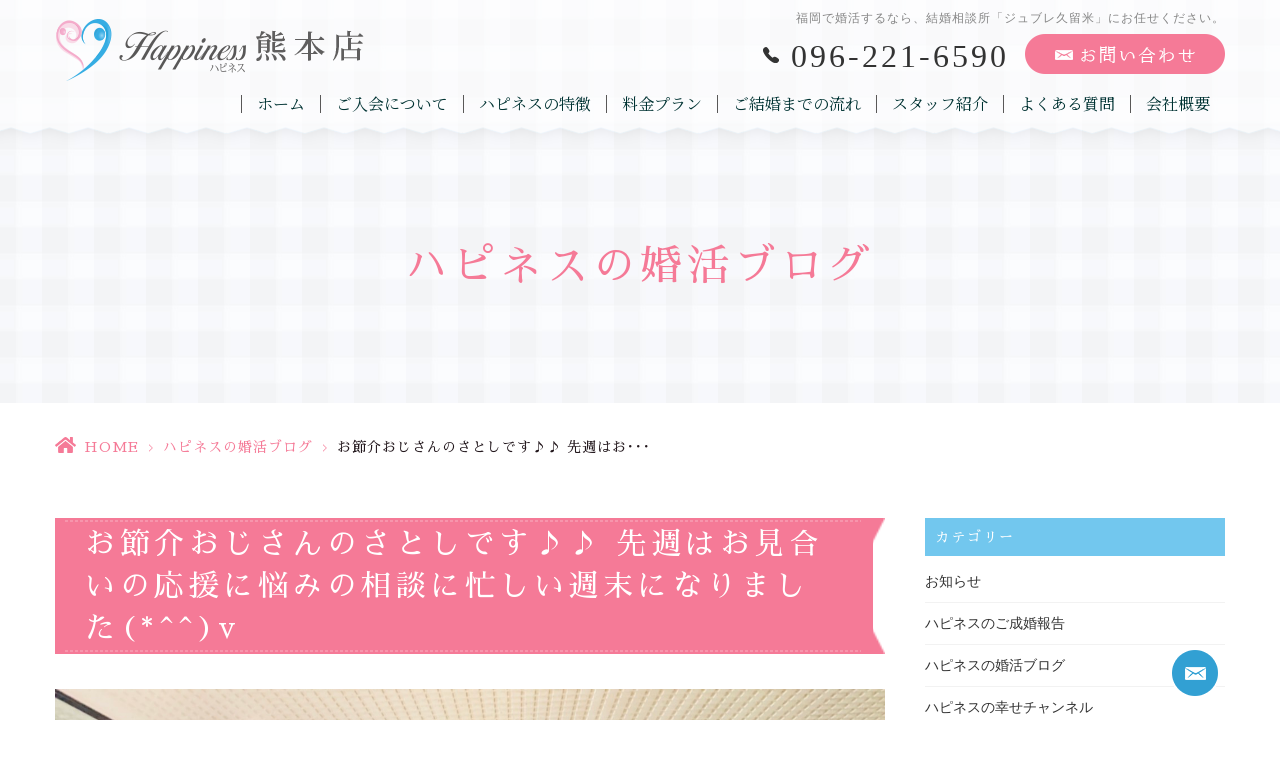

--- FILE ---
content_type: text/html; charset=UTF-8
request_url: https://h-ness-k.jp/blog/10275/
body_size: 11796
content:
<!DOCTYPE html>
<html dir="ltr" lang="ja"><head>
<meta name="viewport" content="width=device-width, initial-scale=1.0" />
<meta name="format-detection" content="telephone=no">
<meta http-equiv="Content-Type" content="text/html; charset=UTF-8" />
<meta name="thumbnail" content="https://h-ness-k.jp/wp-content/uploads/2022/10/2022.9.25.4-150x150.jpg">
<link rel="shortcut icon" href="https://h-ness-k.jp/wp-content/themes/grits_theme/images/favicon.ico" type="image/x-icon">
<link rel="icon" href="https://h-ness-k.jp/wp-content/themes/grits_theme/images/favicon.ico" type="image/x-icon">

<script type="text/javascript">
/* <![CDATA[ */
(()=>{var e={};e.g=function(){if("object"==typeof globalThis)return globalThis;try{return this||new Function("return this")()}catch(e){if("object"==typeof window)return window}}(),function({ampUrl:n,isCustomizePreview:t,isAmpDevMode:r,noampQueryVarName:o,noampQueryVarValue:s,disabledStorageKey:i,mobileUserAgents:a,regexRegex:c}){if("undefined"==typeof sessionStorage)return;const d=new RegExp(c);if(!a.some((e=>{const n=e.match(d);return!(!n||!new RegExp(n[1],n[2]).test(navigator.userAgent))||navigator.userAgent.includes(e)})))return;e.g.addEventListener("DOMContentLoaded",(()=>{const e=document.getElementById("amp-mobile-version-switcher");if(!e)return;e.hidden=!1;const n=e.querySelector("a[href]");n&&n.addEventListener("click",(()=>{sessionStorage.removeItem(i)}))}));const g=r&&["paired-browsing-non-amp","paired-browsing-amp"].includes(window.name);if(sessionStorage.getItem(i)||t||g)return;const u=new URL(location.href),m=new URL(n);m.hash=u.hash,u.searchParams.has(o)&&s===u.searchParams.get(o)?sessionStorage.setItem(i,"1"):m.href!==u.href&&(window.stop(),location.replace(m.href))}({"ampUrl":"https:\/\/h-ness-k.jp\/blog\/10275\/?amp=1","noampQueryVarName":"noamp","noampQueryVarValue":"mobile","disabledStorageKey":"amp_mobile_redirect_disabled","mobileUserAgents":["Mobile","Android","Silk\/","Kindle","BlackBerry","Opera Mini","Opera Mobi"],"regexRegex":"^\\\/((?:.|\\n)+)\\\/([i]*)$","isCustomizePreview":false,"isAmpDevMode":false})})();
/* ]]> */
</script>
	<style>img:is([sizes="auto" i], [sizes^="auto," i]) { contain-intrinsic-size: 3000px 1500px }</style>
	
		<!-- All in One SEO 4.8.8 - aioseo.com -->
		<title>お節介おじさんのさとしです♪♪ 先週はお見合いの応援に悩みの相談に忙しい週末になりました(*^^)v</title>
	<meta name="robots" content="max-image-preview:large" />
	<meta name="author" content="grits-stp"/>
	<link rel="canonical" href="https://h-ness-k.jp/blog/10275/" />
	<meta name="generator" content="All in One SEO (AIOSEO) 4.8.8" />
		<script type="application/ld+json" class="aioseo-schema">
			{"@context":"https:\/\/schema.org","@graph":[{"@type":"Article","@id":"https:\/\/h-ness-k.jp\/blog\/10275\/#article","name":"\u304a\u7bc0\u4ecb\u304a\u3058\u3055\u3093\u306e\u3055\u3068\u3057\u3067\u3059\u266a\u266a \u5148\u9031\u306f\u304a\u898b\u5408\u3044\u306e\u5fdc\u63f4\u306b\u60a9\u307f\u306e\u76f8\u8ac7\u306b\u5fd9\u3057\u3044\u9031\u672b\u306b\u306a\u308a\u307e\u3057\u305f(*^^)v","headline":"\u304a\u7bc0\u4ecb\u304a\u3058\u3055\u3093\u306e\u3055\u3068\u3057\u3067\u3059\u266a\u266a \u5148\u9031\u306f\u304a\u898b\u5408\u3044\u306e\u5fdc\u63f4\u306b\u60a9\u307f\u306e\u76f8\u8ac7\u306b\u5fd9\u3057\u3044\u9031\u672b\u306b\u306a\u308a\u307e\u3057\u305f(*^^)v","author":{"@id":"https:\/\/h-ness-k.jp\/author\/hcep955clmhzr_tc\/#author"},"publisher":{"@id":"https:\/\/h-ness-k.jp\/#organization"},"image":{"@type":"ImageObject","url":"https:\/\/h-ness-k.jp\/wp-content\/uploads\/2022\/10\/2022.9.25.4.jpg","width":1478,"height":1108},"datePublished":"2022-10-02T06:32:53+09:00","dateModified":"2022-10-01T16:45:23+09:00","inLanguage":"ja","mainEntityOfPage":{"@id":"https:\/\/h-ness-k.jp\/blog\/10275\/#webpage"},"isPartOf":{"@id":"https:\/\/h-ness-k.jp\/blog\/10275\/#webpage"},"articleSection":"\u30cf\u30d4\u30cd\u30b9\u306e\u5a5a\u6d3b\u30d6\u30ed\u30b0"},{"@type":"BreadcrumbList","@id":"https:\/\/h-ness-k.jp\/blog\/10275\/#breadcrumblist","itemListElement":[{"@type":"ListItem","@id":"https:\/\/h-ness-k.jp#listItem","position":1,"name":"Home","item":"https:\/\/h-ness-k.jp","nextItem":{"@type":"ListItem","@id":"https:\/\/h-ness-k.jp\/blog\/#listItem","name":"\u30cf\u30d4\u30cd\u30b9\u306e\u5a5a\u6d3b\u30d6\u30ed\u30b0"}},{"@type":"ListItem","@id":"https:\/\/h-ness-k.jp\/blog\/#listItem","position":2,"name":"\u30cf\u30d4\u30cd\u30b9\u306e\u5a5a\u6d3b\u30d6\u30ed\u30b0","item":"https:\/\/h-ness-k.jp\/blog\/","nextItem":{"@type":"ListItem","@id":"https:\/\/h-ness-k.jp\/blog\/10275\/#listItem","name":"\u304a\u7bc0\u4ecb\u304a\u3058\u3055\u3093\u306e\u3055\u3068\u3057\u3067\u3059\u266a\u266a \u5148\u9031\u306f\u304a\u898b\u5408\u3044\u306e\u5fdc\u63f4\u306b\u60a9\u307f\u306e\u76f8\u8ac7\u306b\u5fd9\u3057\u3044\u9031\u672b\u306b\u306a\u308a\u307e\u3057\u305f(*^^)v"},"previousItem":{"@type":"ListItem","@id":"https:\/\/h-ness-k.jp#listItem","name":"Home"}},{"@type":"ListItem","@id":"https:\/\/h-ness-k.jp\/blog\/10275\/#listItem","position":3,"name":"\u304a\u7bc0\u4ecb\u304a\u3058\u3055\u3093\u306e\u3055\u3068\u3057\u3067\u3059\u266a\u266a \u5148\u9031\u306f\u304a\u898b\u5408\u3044\u306e\u5fdc\u63f4\u306b\u60a9\u307f\u306e\u76f8\u8ac7\u306b\u5fd9\u3057\u3044\u9031\u672b\u306b\u306a\u308a\u307e\u3057\u305f(*^^)v","previousItem":{"@type":"ListItem","@id":"https:\/\/h-ness-k.jp\/blog\/#listItem","name":"\u30cf\u30d4\u30cd\u30b9\u306e\u5a5a\u6d3b\u30d6\u30ed\u30b0"}}]},{"@type":"Organization","@id":"https:\/\/h-ness-k.jp\/#organization","name":"\u7d50\u5a5a\u76f8\u8ac7\u6240\u30cf\u30d4\u30cd\u30b9\u718a\u672c\u5e97\uff5c\u718a\u672c\u3067\u4eba\u6c17\u6025\u4e0a\u6607\u4e2d!!","url":"https:\/\/h-ness-k.jp\/"},{"@type":"Person","@id":"https:\/\/h-ness-k.jp\/author\/hcep955clmhzr_tc\/#author","url":"https:\/\/h-ness-k.jp\/author\/hcep955clmhzr_tc\/","name":"grits-stp","image":{"@type":"ImageObject","@id":"https:\/\/h-ness-k.jp\/blog\/10275\/#authorImage","url":"https:\/\/secure.gravatar.com\/avatar\/524775c6c6898eb09bec2c2838e180e21b0240cf9ae2dd6d2c39ef748f02e832?s=96&d=mm&r=g","width":96,"height":96,"caption":"grits-stp"}},{"@type":"WebPage","@id":"https:\/\/h-ness-k.jp\/blog\/10275\/#webpage","url":"https:\/\/h-ness-k.jp\/blog\/10275\/","name":"\u304a\u7bc0\u4ecb\u304a\u3058\u3055\u3093\u306e\u3055\u3068\u3057\u3067\u3059\u266a\u266a \u5148\u9031\u306f\u304a\u898b\u5408\u3044\u306e\u5fdc\u63f4\u306b\u60a9\u307f\u306e\u76f8\u8ac7\u306b\u5fd9\u3057\u3044\u9031\u672b\u306b\u306a\u308a\u307e\u3057\u305f(*^^)v","inLanguage":"ja","isPartOf":{"@id":"https:\/\/h-ness-k.jp\/#website"},"breadcrumb":{"@id":"https:\/\/h-ness-k.jp\/blog\/10275\/#breadcrumblist"},"author":{"@id":"https:\/\/h-ness-k.jp\/author\/hcep955clmhzr_tc\/#author"},"creator":{"@id":"https:\/\/h-ness-k.jp\/author\/hcep955clmhzr_tc\/#author"},"image":{"@type":"ImageObject","url":"https:\/\/h-ness-k.jp\/wp-content\/uploads\/2022\/10\/2022.9.25.4.jpg","@id":"https:\/\/h-ness-k.jp\/blog\/10275\/#mainImage","width":1478,"height":1108},"primaryImageOfPage":{"@id":"https:\/\/h-ness-k.jp\/blog\/10275\/#mainImage"},"datePublished":"2022-10-02T06:32:53+09:00","dateModified":"2022-10-01T16:45:23+09:00"},{"@type":"WebSite","@id":"https:\/\/h-ness-k.jp\/#website","url":"https:\/\/h-ness-k.jp\/","name":"\u7d50\u5a5a\u76f8\u8ac7\u6240\u30cf\u30d4\u30cd\u30b9\u718a\u672c\u5e97\uff5c\u718a\u672c\u3067\u4eba\u6c17\u6025\u4e0a\u6607\u4e2d!!","inLanguage":"ja","publisher":{"@id":"https:\/\/h-ness-k.jp\/#organization"}}]}
		</script>
		<!-- All in One SEO -->

<link rel="alternate" type="application/rss+xml" title="結婚相談所ハピネス熊本店｜熊本で人気急上昇中!! &raquo; フィード" href="https://h-ness-k.jp/feed/" />
<link rel="alternate" type="application/rss+xml" title="結婚相談所ハピネス熊本店｜熊本で人気急上昇中!! &raquo; コメントフィード" href="https://h-ness-k.jp/comments/feed/" />
<link rel='stylesheet' id='wp-block-library-css' href='https://h-ness-k.jp/wp-includes/css/dist/block-library/style.min.css?ver=6.8.3' type='text/css' media='all' />
<style id='classic-theme-styles-inline-css' type='text/css'>
/*! This file is auto-generated */
.wp-block-button__link{color:#fff;background-color:#32373c;border-radius:9999px;box-shadow:none;text-decoration:none;padding:calc(.667em + 2px) calc(1.333em + 2px);font-size:1.125em}.wp-block-file__button{background:#32373c;color:#fff;text-decoration:none}
</style>
<link rel='stylesheet' id='mediaelement-css' href='https://h-ness-k.jp/wp-includes/js/mediaelement/mediaelementplayer-legacy.min.css?ver=4.2.17' type='text/css' media='all' />
<link rel='stylesheet' id='wp-mediaelement-css' href='https://h-ness-k.jp/wp-includes/js/mediaelement/wp-mediaelement.min.css?ver=6.8.3' type='text/css' media='all' />
<style id='jetpack-sharing-buttons-style-inline-css' type='text/css'>
.jetpack-sharing-buttons__services-list{display:flex;flex-direction:row;flex-wrap:wrap;gap:0;list-style-type:none;margin:5px;padding:0}.jetpack-sharing-buttons__services-list.has-small-icon-size{font-size:12px}.jetpack-sharing-buttons__services-list.has-normal-icon-size{font-size:16px}.jetpack-sharing-buttons__services-list.has-large-icon-size{font-size:24px}.jetpack-sharing-buttons__services-list.has-huge-icon-size{font-size:36px}@media print{.jetpack-sharing-buttons__services-list{display:none!important}}.editor-styles-wrapper .wp-block-jetpack-sharing-buttons{gap:0;padding-inline-start:0}ul.jetpack-sharing-buttons__services-list.has-background{padding:1.25em 2.375em}
</style>
<style id='global-styles-inline-css' type='text/css'>
:root{--wp--preset--aspect-ratio--square: 1;--wp--preset--aspect-ratio--4-3: 4/3;--wp--preset--aspect-ratio--3-4: 3/4;--wp--preset--aspect-ratio--3-2: 3/2;--wp--preset--aspect-ratio--2-3: 2/3;--wp--preset--aspect-ratio--16-9: 16/9;--wp--preset--aspect-ratio--9-16: 9/16;--wp--preset--color--black: #000000;--wp--preset--color--cyan-bluish-gray: #abb8c3;--wp--preset--color--white: #ffffff;--wp--preset--color--pale-pink: #f78da7;--wp--preset--color--vivid-red: #cf2e2e;--wp--preset--color--luminous-vivid-orange: #ff6900;--wp--preset--color--luminous-vivid-amber: #fcb900;--wp--preset--color--light-green-cyan: #7bdcb5;--wp--preset--color--vivid-green-cyan: #00d084;--wp--preset--color--pale-cyan-blue: #8ed1fc;--wp--preset--color--vivid-cyan-blue: #0693e3;--wp--preset--color--vivid-purple: #9b51e0;--wp--preset--gradient--vivid-cyan-blue-to-vivid-purple: linear-gradient(135deg,rgba(6,147,227,1) 0%,rgb(155,81,224) 100%);--wp--preset--gradient--light-green-cyan-to-vivid-green-cyan: linear-gradient(135deg,rgb(122,220,180) 0%,rgb(0,208,130) 100%);--wp--preset--gradient--luminous-vivid-amber-to-luminous-vivid-orange: linear-gradient(135deg,rgba(252,185,0,1) 0%,rgba(255,105,0,1) 100%);--wp--preset--gradient--luminous-vivid-orange-to-vivid-red: linear-gradient(135deg,rgba(255,105,0,1) 0%,rgb(207,46,46) 100%);--wp--preset--gradient--very-light-gray-to-cyan-bluish-gray: linear-gradient(135deg,rgb(238,238,238) 0%,rgb(169,184,195) 100%);--wp--preset--gradient--cool-to-warm-spectrum: linear-gradient(135deg,rgb(74,234,220) 0%,rgb(151,120,209) 20%,rgb(207,42,186) 40%,rgb(238,44,130) 60%,rgb(251,105,98) 80%,rgb(254,248,76) 100%);--wp--preset--gradient--blush-light-purple: linear-gradient(135deg,rgb(255,206,236) 0%,rgb(152,150,240) 100%);--wp--preset--gradient--blush-bordeaux: linear-gradient(135deg,rgb(254,205,165) 0%,rgb(254,45,45) 50%,rgb(107,0,62) 100%);--wp--preset--gradient--luminous-dusk: linear-gradient(135deg,rgb(255,203,112) 0%,rgb(199,81,192) 50%,rgb(65,88,208) 100%);--wp--preset--gradient--pale-ocean: linear-gradient(135deg,rgb(255,245,203) 0%,rgb(182,227,212) 50%,rgb(51,167,181) 100%);--wp--preset--gradient--electric-grass: linear-gradient(135deg,rgb(202,248,128) 0%,rgb(113,206,126) 100%);--wp--preset--gradient--midnight: linear-gradient(135deg,rgb(2,3,129) 0%,rgb(40,116,252) 100%);--wp--preset--font-size--small: 13px;--wp--preset--font-size--medium: 20px;--wp--preset--font-size--large: 36px;--wp--preset--font-size--x-large: 42px;--wp--preset--spacing--20: 0.44rem;--wp--preset--spacing--30: 0.67rem;--wp--preset--spacing--40: 1rem;--wp--preset--spacing--50: 1.5rem;--wp--preset--spacing--60: 2.25rem;--wp--preset--spacing--70: 3.38rem;--wp--preset--spacing--80: 5.06rem;--wp--preset--shadow--natural: 6px 6px 9px rgba(0, 0, 0, 0.2);--wp--preset--shadow--deep: 12px 12px 50px rgba(0, 0, 0, 0.4);--wp--preset--shadow--sharp: 6px 6px 0px rgba(0, 0, 0, 0.2);--wp--preset--shadow--outlined: 6px 6px 0px -3px rgba(255, 255, 255, 1), 6px 6px rgba(0, 0, 0, 1);--wp--preset--shadow--crisp: 6px 6px 0px rgba(0, 0, 0, 1);}:where(.is-layout-flex){gap: 0.5em;}:where(.is-layout-grid){gap: 0.5em;}body .is-layout-flex{display: flex;}.is-layout-flex{flex-wrap: wrap;align-items: center;}.is-layout-flex > :is(*, div){margin: 0;}body .is-layout-grid{display: grid;}.is-layout-grid > :is(*, div){margin: 0;}:where(.wp-block-columns.is-layout-flex){gap: 2em;}:where(.wp-block-columns.is-layout-grid){gap: 2em;}:where(.wp-block-post-template.is-layout-flex){gap: 1.25em;}:where(.wp-block-post-template.is-layout-grid){gap: 1.25em;}.has-black-color{color: var(--wp--preset--color--black) !important;}.has-cyan-bluish-gray-color{color: var(--wp--preset--color--cyan-bluish-gray) !important;}.has-white-color{color: var(--wp--preset--color--white) !important;}.has-pale-pink-color{color: var(--wp--preset--color--pale-pink) !important;}.has-vivid-red-color{color: var(--wp--preset--color--vivid-red) !important;}.has-luminous-vivid-orange-color{color: var(--wp--preset--color--luminous-vivid-orange) !important;}.has-luminous-vivid-amber-color{color: var(--wp--preset--color--luminous-vivid-amber) !important;}.has-light-green-cyan-color{color: var(--wp--preset--color--light-green-cyan) !important;}.has-vivid-green-cyan-color{color: var(--wp--preset--color--vivid-green-cyan) !important;}.has-pale-cyan-blue-color{color: var(--wp--preset--color--pale-cyan-blue) !important;}.has-vivid-cyan-blue-color{color: var(--wp--preset--color--vivid-cyan-blue) !important;}.has-vivid-purple-color{color: var(--wp--preset--color--vivid-purple) !important;}.has-black-background-color{background-color: var(--wp--preset--color--black) !important;}.has-cyan-bluish-gray-background-color{background-color: var(--wp--preset--color--cyan-bluish-gray) !important;}.has-white-background-color{background-color: var(--wp--preset--color--white) !important;}.has-pale-pink-background-color{background-color: var(--wp--preset--color--pale-pink) !important;}.has-vivid-red-background-color{background-color: var(--wp--preset--color--vivid-red) !important;}.has-luminous-vivid-orange-background-color{background-color: var(--wp--preset--color--luminous-vivid-orange) !important;}.has-luminous-vivid-amber-background-color{background-color: var(--wp--preset--color--luminous-vivid-amber) !important;}.has-light-green-cyan-background-color{background-color: var(--wp--preset--color--light-green-cyan) !important;}.has-vivid-green-cyan-background-color{background-color: var(--wp--preset--color--vivid-green-cyan) !important;}.has-pale-cyan-blue-background-color{background-color: var(--wp--preset--color--pale-cyan-blue) !important;}.has-vivid-cyan-blue-background-color{background-color: var(--wp--preset--color--vivid-cyan-blue) !important;}.has-vivid-purple-background-color{background-color: var(--wp--preset--color--vivid-purple) !important;}.has-black-border-color{border-color: var(--wp--preset--color--black) !important;}.has-cyan-bluish-gray-border-color{border-color: var(--wp--preset--color--cyan-bluish-gray) !important;}.has-white-border-color{border-color: var(--wp--preset--color--white) !important;}.has-pale-pink-border-color{border-color: var(--wp--preset--color--pale-pink) !important;}.has-vivid-red-border-color{border-color: var(--wp--preset--color--vivid-red) !important;}.has-luminous-vivid-orange-border-color{border-color: var(--wp--preset--color--luminous-vivid-orange) !important;}.has-luminous-vivid-amber-border-color{border-color: var(--wp--preset--color--luminous-vivid-amber) !important;}.has-light-green-cyan-border-color{border-color: var(--wp--preset--color--light-green-cyan) !important;}.has-vivid-green-cyan-border-color{border-color: var(--wp--preset--color--vivid-green-cyan) !important;}.has-pale-cyan-blue-border-color{border-color: var(--wp--preset--color--pale-cyan-blue) !important;}.has-vivid-cyan-blue-border-color{border-color: var(--wp--preset--color--vivid-cyan-blue) !important;}.has-vivid-purple-border-color{border-color: var(--wp--preset--color--vivid-purple) !important;}.has-vivid-cyan-blue-to-vivid-purple-gradient-background{background: var(--wp--preset--gradient--vivid-cyan-blue-to-vivid-purple) !important;}.has-light-green-cyan-to-vivid-green-cyan-gradient-background{background: var(--wp--preset--gradient--light-green-cyan-to-vivid-green-cyan) !important;}.has-luminous-vivid-amber-to-luminous-vivid-orange-gradient-background{background: var(--wp--preset--gradient--luminous-vivid-amber-to-luminous-vivid-orange) !important;}.has-luminous-vivid-orange-to-vivid-red-gradient-background{background: var(--wp--preset--gradient--luminous-vivid-orange-to-vivid-red) !important;}.has-very-light-gray-to-cyan-bluish-gray-gradient-background{background: var(--wp--preset--gradient--very-light-gray-to-cyan-bluish-gray) !important;}.has-cool-to-warm-spectrum-gradient-background{background: var(--wp--preset--gradient--cool-to-warm-spectrum) !important;}.has-blush-light-purple-gradient-background{background: var(--wp--preset--gradient--blush-light-purple) !important;}.has-blush-bordeaux-gradient-background{background: var(--wp--preset--gradient--blush-bordeaux) !important;}.has-luminous-dusk-gradient-background{background: var(--wp--preset--gradient--luminous-dusk) !important;}.has-pale-ocean-gradient-background{background: var(--wp--preset--gradient--pale-ocean) !important;}.has-electric-grass-gradient-background{background: var(--wp--preset--gradient--electric-grass) !important;}.has-midnight-gradient-background{background: var(--wp--preset--gradient--midnight) !important;}.has-small-font-size{font-size: var(--wp--preset--font-size--small) !important;}.has-medium-font-size{font-size: var(--wp--preset--font-size--medium) !important;}.has-large-font-size{font-size: var(--wp--preset--font-size--large) !important;}.has-x-large-font-size{font-size: var(--wp--preset--font-size--x-large) !important;}
:where(.wp-block-post-template.is-layout-flex){gap: 1.25em;}:where(.wp-block-post-template.is-layout-grid){gap: 1.25em;}
:where(.wp-block-columns.is-layout-flex){gap: 2em;}:where(.wp-block-columns.is-layout-grid){gap: 2em;}
:root :where(.wp-block-pullquote){font-size: 1.5em;line-height: 1.6;}
</style>
<link rel='stylesheet' id='slick-style-css' href='https://h-ness-k.jp/wp-content/themes/grits_theme/css/slick.css?ver=6.8.3' type='text/css' media='all' />
<link rel='stylesheet' id='default-style-css' href='https://h-ness-k.jp/wp-content/themes/grits_theme/css/style.css?ver=6.8.3' type='text/css' media='all' />
<link rel='stylesheet' id='sp-style-css' href='https://h-ness-k.jp/wp-content/themes/grits_theme/css/style_sp.css?ver=6.8.3' type='text/css' media='(max-width:768px)' />
<script type="text/javascript" src="https://h-ness-k.jp/wp-includes/js/jquery/jquery.min.js?ver=3.7.1" id="jquery-core-js"></script>
<script type="text/javascript" src="https://h-ness-k.jp/wp-includes/js/jquery/jquery-migrate.min.js?ver=3.4.1" id="jquery-migrate-js"></script>
<script type="text/javascript" src="https://h-ness-k.jp/wp-content/themes/grits_theme/js/jquery-2.0.3.min.js?ver=6.8.3" id="jquery-script-js"></script>
<script type="text/javascript" src="https://h-ness-k.jp/wp-content/themes/grits_theme/js/common.js?ver=6.8.3" id="common-script-js"></script>
<script type="text/javascript" src="https://h-ness-k.jp/wp-content/themes/grits_theme/js/jquery.scroll.js?ver=6.8.3" id="scroll-script-js"></script>
<script type="text/javascript" src="https://h-ness-k.jp/wp-content/themes/grits_theme/js/slick.min.js?ver=6.8.3" id="slick-script-js"></script>
<link rel="https://api.w.org/" href="https://h-ness-k.jp/wp-json/" /><link rel="alternate" title="JSON" type="application/json" href="https://h-ness-k.jp/wp-json/wp/v2/posts/10275" /><link rel="alternate" title="oEmbed (JSON)" type="application/json+oembed" href="https://h-ness-k.jp/wp-json/oembed/1.0/embed?url=https%3A%2F%2Fh-ness-k.jp%2Fblog%2F10275%2F" />
<link rel="alternate" title="oEmbed (XML)" type="text/xml+oembed" href="https://h-ness-k.jp/wp-json/oembed/1.0/embed?url=https%3A%2F%2Fh-ness-k.jp%2Fblog%2F10275%2F&#038;format=xml" />
<link rel="alternate" type="text/html" media="only screen and (max-width: 640px)" href="https://h-ness-k.jp/blog/10275/?amp=1"><link rel="amphtml" href="https://h-ness-k.jp/blog/10275/?amp=1"><style>#amp-mobile-version-switcher{left:0;position:absolute;width:100%;z-index:100}#amp-mobile-version-switcher>a{background-color:#444;border:0;color:#eaeaea;display:block;font-family:-apple-system,BlinkMacSystemFont,Segoe UI,Roboto,Oxygen-Sans,Ubuntu,Cantarell,Helvetica Neue,sans-serif;font-size:16px;font-weight:600;padding:15px 0;text-align:center;-webkit-text-decoration:none;text-decoration:none}#amp-mobile-version-switcher>a:active,#amp-mobile-version-switcher>a:focus,#amp-mobile-version-switcher>a:hover{-webkit-text-decoration:underline;text-decoration:underline}</style></head>

<body  class="under blog">
<div class="wrapper">

<header>
	<div class="inner">
		<p class="logo"><a href="https://h-ness-k.jp"><img src="https://h-ness-k.jp/wp-content/themes/grits_theme/images/logo.png" alt="Happiness ハピネス 熊本店"></a></p>
		<div class="right_head">
						<h1>福岡で婚活するなら、結婚相談所「ジュブレ久留米」にお任せください。</h1>
						<ul class="h_btn">
				<li class="tel"><a href="tel:096-221-6590" class="tel_click">096-221-6590</a></li>
<li><a href="https://h-ness-k.jp/contact"><img src="https://h-ness-k.jp/wp-content/themes/grits_theme/images/h_contact.png" alt="お問い合わせ"></a></li>
			</ul>
			<div class="gnavi">
				<div class="scroll">
					<ul id="menu-%e3%83%98%e3%83%83%e3%83%80%e3%83%bc%e3%83%a1%e3%83%8b%e3%83%a5%e3%83%bc" class="menu"><li class="menu-item menu-item-type-post_type menu-item-object-page menu-item-home"><a href="https://h-ness-k.jp/" class="menu-link main-menu-link">ホーム</a></li>
<li class="menu-item menu-item-type-post_type menu-item-object-page"><a href="https://h-ness-k.jp/about/" class="menu-link main-menu-link">ご入会について</a></li>
<li class="menu-item menu-item-type-post_type menu-item-object-page"><a href="https://h-ness-k.jp/reason/" class="menu-link main-menu-link">ハピネスの特徴</a></li>
<li class="menu-item menu-item-type-post_type menu-item-object-page"><a href="https://h-ness-k.jp/price/" class="menu-link main-menu-link">料金プラン</a></li>
<li class="menu-item menu-item-type-post_type menu-item-object-page"><a href="https://h-ness-k.jp/flow/" class="menu-link main-menu-link">ご結婚までの流れ</a></li>
<li class="menu-item menu-item-type-post_type_archive menu-item-object-staff"><a href="https://h-ness-k.jp/staff/" class="menu-link main-menu-link">スタッフ紹介</a></li>
<li class="menu-item menu-item-type-post_type menu-item-object-page"><a href="https://h-ness-k.jp/faq/" class="menu-link main-menu-link">よくある質問</a></li>
<li class="menu-item menu-item-type-post_type menu-item-object-page"><a href="https://h-ness-k.jp/company/" class="menu-link main-menu-link">会社概要</a></li>
<li class="sp_only menu-item menu-item-type-taxonomy menu-item-object-category"><a href="https://h-ness-k.jp/voice/" class="menu-link main-menu-link">ハピネスのご成婚報告</a></li>
<li class="sp_only menu-item menu-item-type-taxonomy menu-item-object-category"><a href="https://h-ness-k.jp/happiness/" class="menu-link main-menu-link">ハピネス通信</a></li>
<li class="sp_only menu-item menu-item-type-taxonomy menu-item-object-category"><a href="https://h-ness-k.jp/party/" class="menu-link main-menu-link">お知らせ</a></li>
<li class="sp_only menu-item menu-item-type-taxonomy menu-item-object-category"><a href="https://h-ness-k.jp/news/" class="menu-link main-menu-link">メディア出演</a></li>
<li class="sp_only menu-item menu-item-type-post_type menu-item-object-page"><a href="https://h-ness-k.jp/contact/" class="menu-link main-menu-link">お問い合せ</a></li>
<li class="sp_only menu-item menu-item-type-post_type menu-item-object-page menu-item-privacy-policy"><a href="https://h-ness-k.jp/privacy-policy/" class="menu-link main-menu-link">プライバシーポリシー</a></li>
</ul>				</div>
			</div>
		</div>
		<ul class="hamburger-btn sp_only">
			<li class="button-toggle">
				<div id="nav-icon"><span></span><span></span><span></span><span></span></div>
				<p id="menu_btn"><span>MENU</span></p>
			</li>
		</ul>
	</div>
</header>

<div id="main">


<div class="key">
	<div class="inner">
		<div class="key_text">
			<h2>ハピネスの婚活ブログ</h2>
		</div>
	</div>
</div>

<div class="topic_path">
   <div class="inner">
            		  		  <ul>
			<li class="home"><a href="https://h-ness-k.jp">HOME</a><span>&gt;</span></li>
						<li><a href="https://h-ness-k.jp/blog/">ハピネスの婚活ブログ</a><span>&gt;</span></li>
			<li>お節介おじさんのさとしです♪♪ 先週はお･･･</li>
		  </ul>
	  
	  
         </div>
</div><section class="head">
<div class="inner layout-2col">

<div class="left_content blog_detail">
	<h3 class="h302"><span>お節介おじさんのさとしです♪♪ 先週はお見合いの応援に悩みの相談に忙しい週末になりました(*^^)v</span></h3>
	<p><img fetchpriority="high" decoding="async" width="1478" height="1108" src="https://h-ness-k.jp/wp-content/uploads/2022/10/2022.9.25.4.jpg" alt="" class="alignnone size-full wp-image-10276" /></p>
<p><span style="color: #0000ff;"><strong>さとしです！！</strong></span></p>
<p>私はお見合いの応援に駆け付けることが多いのですが、最近では<span style="font-size: 14pt; color: #ff0000;"><strong>会員様から悩みのご相談</strong></span>をお受けすることも増えてきています。そんな時はホテルの喫茶コーナーやカフェでお茶しながら、会員様とじっくりお話することにしています。<span><br />
</span>私はもうすぐ６０になります。人生経験はハピネスでは会長に次いで２番目に長いですから、これまでのいろんな経験に基づいて私なりにアドバイスをさせていただいています<span style="color: #ff00ff;">(^_-)-☆</span></p>
<p>先週は、今月初めにハピネスの婚活をスタートされたばかりの男性会員様の初めてのお見合いが行われ、私が応援に駆け付けました。<span><br />
</span>会員様はとても落ち着かれていて、お話していても初めてのお見合いとは思えない感じでした。この会員様は<span style="font-size: 14pt; color: #0000ff;"><strong>誠実でとても優しい男性</strong></span>です。しかも、<span style="font-size: 14pt; color: #0000ff;"><strong>社交的でコミュニケーション能力が高くお話上手</strong></span>なんです。<span><br />
</span>会員様と楽しくお話しているとお相手の女性が来られましたので、お二人をご紹介してお見合いの席へご案内したのですが、お相手はお淑やかで可愛い笑顔を見せられる素敵な女性でしたので、<span style="font-size: 14pt; color: #ff0000;"><strong>「うまく行ってほしいな」</strong></span>と思いました<span style="color: #ff00ff;">(*^^*)</span><span><br />
</span>実は、次のお見合いも同じ会員様。そうです、初めてのお見合いの次は同じ日に２回目のお見合いです<span style="color: #ff00ff;">(^_-)-☆</span><span><br />
</span>最初のお見合いで楽しくお話されたということで、先ほどよりさらに余裕をもたれているように見えました。<span><br />
</span>お相手の女性はおっとりされていて癒される感じの方です。またまた<span style="font-size: 14pt; color: #ff0000;"><strong>「うまく行ってほしいな」</strong></span>と思ってしまう、欲張りなお節介おじさんでした<span style="color: #ff00ff;">(^_-)-☆</span></p>
<p>お見合いの応援の後は、<span style="font-size: 14pt; color: #0000ff;"><strong>苦戦されている男性会員様との作戦会議</strong></span>です。<span><br />
</span>お見合いで意識してしまってうまく話せないそうで、お見合いは組めるもののなかなか交際に進めないという深刻な悩みをかかえておられました。<span><br />
</span>お話の進め方やお相手への気遣いの仕方、さりげない仕草などについていろいろとアドバイスさせていただきました。特に、できるだけお相手の女性が話しやすい雰囲気に持っていくことをおすすめしました<span style="color: #ff00ff;">(^^♪</span><br />
約１時間の作戦会議を終えられた会員様は、<span style="font-size: 14pt; color: #ff0000;"><strong>「次のお見合い頑張ります」</strong></span>と言って元気に帰って行かれました<span style="color: #ff00ff;">(^O^)／</span><br />
<span style="font-size: 14pt; color: #0000ff;"><strong>「次のお見合いはきっとうまく行く」</strong></span>と自分に言い聞かせて、会員様を見送りました<span style="color: #ff00ff;">(*^^*)</span></p>
	<div class="date">2022年10月02日</div>

		<ul class="paging_dir">
		<li><a href="https://h-ness-k.jp/blog/10272/" rel="prev">前: お淑やか美人さんがハピネスの婚活をスタートされます🎵 お母さまの愛の後押しのお陰なんです✨</a></li>
		<li><a href="https://h-ness-k.jp/blog/">一覧に戻る</a></li>
		<li><a href="https://h-ness-k.jp/blog/10281/" rel="next">次: 少し遠回りしてしまいましたが、この人と出会うためだったんですね💕 ラブラブのお二人がご成婚手続きにご来店されました(*^^)v</a></li>
	</ul>
</div>

<div class="right_content">
	<aside>

<div class="blog_categories aside_block">
	<p class="txt_head">カテゴリー</p>
	<ul>
	<li><a href="https://h-ness-k.jp/party/">お知らせ</a></li><li><a href="https://h-ness-k.jp/voice/">ハピネスのご成婚報告</a></li><li><a href="https://h-ness-k.jp/blog/">ハピネスの婚活ブログ</a></li><li><a href="https://h-ness-k.jp/channel/">ハピネスの幸せチャンネル</a></li><li><a href="https://h-ness-k.jp/happiness/">ハピネス通信</a></li><li><a href="https://h-ness-k.jp/news/">メディア出演</a></li><li><a href="https://h-ness-k.jp/awards/">受賞実績</a></li>	</ul>
</div>

<div class="blog_archive aside_block">
	<p class="txt_head">月別アーカイブ</p>
	<div class="list_archive">
			<li><a href='https://h-ness-k.jp/date/2025/12/'>2025年12月</a>&nbsp;(37)</li>
	<li><a href='https://h-ness-k.jp/date/2025/11/'>2025年11月</a>&nbsp;(42)</li>
	<li><a href='https://h-ness-k.jp/date/2025/10/'>2025年10月</a>&nbsp;(37)</li>
	<li><a href='https://h-ness-k.jp/date/2025/09/'>2025年9月</a>&nbsp;(37)</li>
	<li><a href='https://h-ness-k.jp/date/2025/08/'>2025年8月</a>&nbsp;(39)</li>
	<li><a href='https://h-ness-k.jp/date/2025/07/'>2025年7月</a>&nbsp;(38)</li>
	<li><a href='https://h-ness-k.jp/date/2025/06/'>2025年6月</a>&nbsp;(34)</li>
	<li><a href='https://h-ness-k.jp/date/2025/05/'>2025年5月</a>&nbsp;(38)</li>
	<li><a href='https://h-ness-k.jp/date/2025/04/'>2025年4月</a>&nbsp;(39)</li>
	<li><a href='https://h-ness-k.jp/date/2025/03/'>2025年3月</a>&nbsp;(43)</li>
	<li><a href='https://h-ness-k.jp/date/2025/02/'>2025年2月</a>&nbsp;(34)</li>
	<li><a href='https://h-ness-k.jp/date/2025/01/'>2025年1月</a>&nbsp;(38)</li>
	<li><a href='https://h-ness-k.jp/date/2024/12/'>2024年12月</a>&nbsp;(44)</li>
	<li><a href='https://h-ness-k.jp/date/2024/11/'>2024年11月</a>&nbsp;(42)</li>
	<li><a href='https://h-ness-k.jp/date/2024/10/'>2024年10月</a>&nbsp;(43)</li>
	<li><a href='https://h-ness-k.jp/date/2024/09/'>2024年9月</a>&nbsp;(39)</li>
	<li><a href='https://h-ness-k.jp/date/2024/08/'>2024年8月</a>&nbsp;(37)</li>
	<li><a href='https://h-ness-k.jp/date/2024/07/'>2024年7月</a>&nbsp;(44)</li>
	<li><a href='https://h-ness-k.jp/date/2024/06/'>2024年6月</a>&nbsp;(35)</li>
	<li><a href='https://h-ness-k.jp/date/2024/05/'>2024年5月</a>&nbsp;(38)</li>
	<li><a href='https://h-ness-k.jp/date/2024/04/'>2024年4月</a>&nbsp;(39)</li>
	<li><a href='https://h-ness-k.jp/date/2024/03/'>2024年3月</a>&nbsp;(36)</li>
	<li><a href='https://h-ness-k.jp/date/2024/02/'>2024年2月</a>&nbsp;(37)</li>
	<li><a href='https://h-ness-k.jp/date/2024/01/'>2024年1月</a>&nbsp;(41)</li>
	<li><a href='https://h-ness-k.jp/date/2023/12/'>2023年12月</a>&nbsp;(40)</li>
	<li><a href='https://h-ness-k.jp/date/2023/11/'>2023年11月</a>&nbsp;(39)</li>
	<li><a href='https://h-ness-k.jp/date/2023/10/'>2023年10月</a>&nbsp;(38)</li>
	<li><a href='https://h-ness-k.jp/date/2023/09/'>2023年9月</a>&nbsp;(43)</li>
	<li><a href='https://h-ness-k.jp/date/2023/08/'>2023年8月</a>&nbsp;(43)</li>
	<li><a href='https://h-ness-k.jp/date/2023/07/'>2023年7月</a>&nbsp;(40)</li>
	<li><a href='https://h-ness-k.jp/date/2023/06/'>2023年6月</a>&nbsp;(38)</li>
	<li><a href='https://h-ness-k.jp/date/2023/05/'>2023年5月</a>&nbsp;(42)</li>
	<li><a href='https://h-ness-k.jp/date/2023/04/'>2023年4月</a>&nbsp;(35)</li>
	<li><a href='https://h-ness-k.jp/date/2023/03/'>2023年3月</a>&nbsp;(36)</li>
	<li><a href='https://h-ness-k.jp/date/2023/02/'>2023年2月</a>&nbsp;(38)</li>
	<li><a href='https://h-ness-k.jp/date/2023/01/'>2023年1月</a>&nbsp;(38)</li>
	<li><a href='https://h-ness-k.jp/date/2022/12/'>2022年12月</a>&nbsp;(41)</li>
	<li><a href='https://h-ness-k.jp/date/2022/11/'>2022年11月</a>&nbsp;(39)</li>
	<li><a href='https://h-ness-k.jp/date/2022/10/'>2022年10月</a>&nbsp;(36)</li>
	<li><a href='https://h-ness-k.jp/date/2022/09/'>2022年9月</a>&nbsp;(40)</li>
	<li><a href='https://h-ness-k.jp/date/2022/08/'>2022年8月</a>&nbsp;(39)</li>
	<li><a href='https://h-ness-k.jp/date/2022/07/'>2022年7月</a>&nbsp;(40)</li>
	<li><a href='https://h-ness-k.jp/date/2022/06/'>2022年6月</a>&nbsp;(39)</li>
	<li><a href='https://h-ness-k.jp/date/2022/05/'>2022年5月</a>&nbsp;(40)</li>
	<li><a href='https://h-ness-k.jp/date/2022/04/'>2022年4月</a>&nbsp;(38)</li>
	<li><a href='https://h-ness-k.jp/date/2022/03/'>2022年3月</a>&nbsp;(39)</li>
	<li><a href='https://h-ness-k.jp/date/2022/02/'>2022年2月</a>&nbsp;(37)</li>
	<li><a href='https://h-ness-k.jp/date/2022/01/'>2022年1月</a>&nbsp;(38)</li>
	<li><a href='https://h-ness-k.jp/date/2021/12/'>2021年12月</a>&nbsp;(37)</li>
	<li><a href='https://h-ness-k.jp/date/2021/11/'>2021年11月</a>&nbsp;(41)</li>
	<li><a href='https://h-ness-k.jp/date/2021/10/'>2021年10月</a>&nbsp;(35)</li>
	<li><a href='https://h-ness-k.jp/date/2021/09/'>2021年9月</a>&nbsp;(39)</li>
	<li><a href='https://h-ness-k.jp/date/2021/08/'>2021年8月</a>&nbsp;(37)</li>
	<li><a href='https://h-ness-k.jp/date/2021/07/'>2021年7月</a>&nbsp;(37)</li>
	<li><a href='https://h-ness-k.jp/date/2021/06/'>2021年6月</a>&nbsp;(30)</li>
	<li><a href='https://h-ness-k.jp/date/2021/05/'>2021年5月</a>&nbsp;(36)</li>
	<li><a href='https://h-ness-k.jp/date/2021/04/'>2021年4月</a>&nbsp;(37)</li>
	<li><a href='https://h-ness-k.jp/date/2021/03/'>2021年3月</a>&nbsp;(38)</li>
	<li><a href='https://h-ness-k.jp/date/2021/02/'>2021年2月</a>&nbsp;(32)</li>
	<li><a href='https://h-ness-k.jp/date/2021/01/'>2021年1月</a>&nbsp;(39)</li>
	<li><a href='https://h-ness-k.jp/date/2020/12/'>2020年12月</a>&nbsp;(37)</li>
	<li><a href='https://h-ness-k.jp/date/2020/11/'>2020年11月</a>&nbsp;(35)</li>
	<li><a href='https://h-ness-k.jp/date/2020/10/'>2020年10月</a>&nbsp;(40)</li>
	<li><a href='https://h-ness-k.jp/date/2020/09/'>2020年9月</a>&nbsp;(39)</li>
	<li><a href='https://h-ness-k.jp/date/2020/08/'>2020年8月</a>&nbsp;(36)</li>
	<li><a href='https://h-ness-k.jp/date/2020/07/'>2020年7月</a>&nbsp;(24)</li>
	<li><a href='https://h-ness-k.jp/date/2020/06/'>2020年6月</a>&nbsp;(4)</li>
	<li><a href='https://h-ness-k.jp/date/2020/05/'>2020年5月</a>&nbsp;(28)</li>
	<li><a href='https://h-ness-k.jp/date/2020/04/'>2020年4月</a>&nbsp;(13)</li>
	<li><a href='https://h-ness-k.jp/date/2020/03/'>2020年3月</a>&nbsp;(30)</li>
	<li><a href='https://h-ness-k.jp/date/2020/02/'>2020年2月</a>&nbsp;(34)</li>
	<li><a href='https://h-ness-k.jp/date/2020/01/'>2020年1月</a>&nbsp;(35)</li>
	<li><a href='https://h-ness-k.jp/date/2019/12/'>2019年12月</a>&nbsp;(36)</li>
	<li><a href='https://h-ness-k.jp/date/2019/11/'>2019年11月</a>&nbsp;(33)</li>
	<li><a href='https://h-ness-k.jp/date/2019/10/'>2019年10月</a>&nbsp;(37)</li>
	<li><a href='https://h-ness-k.jp/date/2019/09/'>2019年9月</a>&nbsp;(39)</li>
	<li><a href='https://h-ness-k.jp/date/2019/08/'>2019年8月</a>&nbsp;(29)</li>
	<li><a href='https://h-ness-k.jp/date/2019/07/'>2019年7月</a>&nbsp;(31)</li>
	<li><a href='https://h-ness-k.jp/date/2019/06/'>2019年6月</a>&nbsp;(23)</li>
	<li><a href='https://h-ness-k.jp/date/2019/05/'>2019年5月</a>&nbsp;(25)</li>
	<li><a href='https://h-ness-k.jp/date/2019/04/'>2019年4月</a>&nbsp;(20)</li>
	<li><a href='https://h-ness-k.jp/date/2019/03/'>2019年3月</a>&nbsp;(28)</li>
	<li><a href='https://h-ness-k.jp/date/2019/02/'>2019年2月</a>&nbsp;(27)</li>
	<li><a href='https://h-ness-k.jp/date/2019/01/'>2019年1月</a>&nbsp;(34)</li>
	<li><a href='https://h-ness-k.jp/date/2018/12/'>2018年12月</a>&nbsp;(31)</li>
	<li><a href='https://h-ness-k.jp/date/2018/11/'>2018年11月</a>&nbsp;(26)</li>
	<li><a href='https://h-ness-k.jp/date/2018/10/'>2018年10月</a>&nbsp;(28)</li>
	<li><a href='https://h-ness-k.jp/date/2018/09/'>2018年9月</a>&nbsp;(33)</li>
	<li><a href='https://h-ness-k.jp/date/2018/08/'>2018年8月</a>&nbsp;(28)</li>
	<li><a href='https://h-ness-k.jp/date/2018/07/'>2018年7月</a>&nbsp;(28)</li>
	<li><a href='https://h-ness-k.jp/date/2018/06/'>2018年6月</a>&nbsp;(20)</li>
	<li><a href='https://h-ness-k.jp/date/2018/05/'>2018年5月</a>&nbsp;(29)</li>
	<li><a href='https://h-ness-k.jp/date/2018/04/'>2018年4月</a>&nbsp;(27)</li>
	<li><a href='https://h-ness-k.jp/date/2018/03/'>2018年3月</a>&nbsp;(28)</li>
	<li><a href='https://h-ness-k.jp/date/2018/02/'>2018年2月</a>&nbsp;(25)</li>
	<li><a href='https://h-ness-k.jp/date/2018/01/'>2018年1月</a>&nbsp;(28)</li>
	<li><a href='https://h-ness-k.jp/date/2017/12/'>2017年12月</a>&nbsp;(30)</li>
	<li><a href='https://h-ness-k.jp/date/2017/11/'>2017年11月</a>&nbsp;(30)</li>
	<li><a href='https://h-ness-k.jp/date/2017/10/'>2017年10月</a>&nbsp;(32)</li>
	<li><a href='https://h-ness-k.jp/date/2017/09/'>2017年9月</a>&nbsp;(32)</li>
	<li><a href='https://h-ness-k.jp/date/2017/08/'>2017年8月</a>&nbsp;(36)</li>
	<li><a href='https://h-ness-k.jp/date/2017/07/'>2017年7月</a>&nbsp;(32)</li>
	<li><a href='https://h-ness-k.jp/date/2017/06/'>2017年6月</a>&nbsp;(32)</li>
	<li><a href='https://h-ness-k.jp/date/2017/05/'>2017年5月</a>&nbsp;(32)</li>
	<li><a href='https://h-ness-k.jp/date/2017/04/'>2017年4月</a>&nbsp;(32)</li>
	<li><a href='https://h-ness-k.jp/date/2017/03/'>2017年3月</a>&nbsp;(34)</li>
	<li><a href='https://h-ness-k.jp/date/2017/02/'>2017年2月</a>&nbsp;(31)</li>
	<li><a href='https://h-ness-k.jp/date/2017/01/'>2017年1月</a>&nbsp;(29)</li>
	<li><a href='https://h-ness-k.jp/date/2016/12/'>2016年12月</a>&nbsp;(33)</li>
	<li><a href='https://h-ness-k.jp/date/2016/11/'>2016年11月</a>&nbsp;(32)</li>
	<li><a href='https://h-ness-k.jp/date/2016/10/'>2016年10月</a>&nbsp;(19)</li>
	<li><a href='https://h-ness-k.jp/date/2016/09/'>2016年9月</a>&nbsp;(2)</li>
	<li><a href='https://h-ness-k.jp/date/2016/08/'>2016年8月</a>&nbsp;(2)</li>
	<li><a href='https://h-ness-k.jp/date/2016/07/'>2016年7月</a>&nbsp;(3)</li>
	<li><a href='https://h-ness-k.jp/date/2016/06/'>2016年6月</a>&nbsp;(1)</li>
	</div>
</div>

<div class="blog_lastest aside_block">
	<p class="txt_head">最近のエントリー</p>
	<ul class="list_lastest">
			<li><a href="https://h-ness-k.jp/blog/16016/">昨日はハピネス福岡店でメイクセミナーを開催しました❣️ 参加されたみなさんはメモを取りながら男性に愛されるモテメイクを熱心に学ばれていました(^O^)／</a></li>
			<li><a href="https://h-ness-k.jp/voice/16013/"><span style="color:blue;">F</span>さん　46才　会社員<br><span style="color:red;">T</span>さん　39才　会社員<br>NEW！！</a></li>
			<li><a href="https://h-ness-k.jp/voice/16010/"><span style="color:blue;">M</span>さん　38才　公務員<br><span style="color:red;">K</span>さん　38才　会社員<br>NEW！！</a></li>
			<li><a href="https://h-ness-k.jp/blog/16005/">昨日は福岡県那珂川市のコメダ珈琲店さんで男性会員様のカウンセリング！ これからの取組みが明確になり彼はモチベーションアップで～す(^O^)／</a></li>
			<li><a href="https://h-ness-k.jp/channel/16000/">結婚相談所で活動する女性のみなさんが求めるプロポーズ！？</a></li>
		</ul>
</div>




</aside></div>

</div>
</section>
</div>
<!--End Main-->
<div id="fixed_btn" class="pc_only">
	<a href="https://h-ness-k.jp/contact">
		無料相談予約
	</a>
</div>
<footer>
	<div class="inner">
		<div class="ft_info">
			<p class="ft_logo"><a href="https://h-ness-k.jp"><img src="https://h-ness-k.jp/wp-content/themes/grits_theme/images/ft_logo.png" alt="Happiness ハピネス 熊本店"></a></p>
			<div class="textwidget custom-html-widget"><p class="ft_tel"><a href="tel:096-221-6590" class="tel_click"><span>096-221-6590</span></a></p>
<dl>
<dt>住所</dt>
<dd>〒860-0802 熊本県熊本市中央区中央街4-22<br>アルバ銀座通り 7F</dd>
</dl>
<dl>
<dt>営業時間</dt>
<dd>10:00～20:00</dd>
</dl></div>		</div>
		<div class="ft_navi">
			<div class="col">
				<ul id="menu-%e3%83%95%e3%83%83%e3%82%bf%e3%83%bc%e3%83%a1%e3%83%8b%e3%83%a5%e3%83%bc1" class="list"><li id="menu-item-182" class="menu-item menu-item-type-post_type menu-item-object-page menu-item-home menu-item-182"><a href="https://h-ness-k.jp/">ホームページ</a></li>
<li id="menu-item-183" class="menu-item menu-item-type-post_type menu-item-object-page menu-item-183"><a href="https://h-ness-k.jp/about/">ご入会について</a></li>
<li id="menu-item-184" class="menu-item menu-item-type-post_type menu-item-object-page menu-item-184"><a href="https://h-ness-k.jp/reason/">ハピネスの特徴</a></li>
<li id="menu-item-185" class="menu-item menu-item-type-post_type menu-item-object-page menu-item-185"><a href="https://h-ness-k.jp/price/">料金プラン</a></li>
<li id="menu-item-186" class="menu-item menu-item-type-post_type menu-item-object-page menu-item-186"><a href="https://h-ness-k.jp/flow/">ご結婚までの流れ</a></li>
<li id="menu-item-5917" class="menu-item menu-item-type-post_type_archive menu-item-object-staff menu-item-5917"><a href="https://h-ness-k.jp/staff/">スタッフ紹介</a></li>
<li id="menu-item-188" class="menu-item menu-item-type-taxonomy menu-item-object-category menu-item-188"><a href="https://h-ness-k.jp/voice/">ハピネスのご成婚報告</a></li>
</ul>			</div>
			<div class="col">
				<ul id="menu-%e3%83%95%e3%83%83%e3%82%bf%e3%83%bc%e3%83%a1%e3%83%8b%e3%83%a5%e3%83%bc2" class="list"><li id="menu-item-295" class="menu-item menu-item-type-taxonomy menu-item-object-category menu-item-295"><a href="https://h-ness-k.jp/happiness/">ハピネス通信</a></li>
<li id="menu-item-190" class="menu-item menu-item-type-taxonomy menu-item-object-category menu-item-190"><a href="https://h-ness-k.jp/party/">お知らせ</a></li>
<li id="menu-item-191" class="menu-item menu-item-type-taxonomy menu-item-object-category menu-item-191"><a href="https://h-ness-k.jp/news/">メディア出演</a></li>
<li id="menu-item-192" class="menu-item menu-item-type-post_type menu-item-object-page menu-item-192"><a href="https://h-ness-k.jp/faq/">よくある質問</a></li>
<li id="menu-item-199" class="menu-item menu-item-type-post_type menu-item-object-page menu-item-199"><a href="https://h-ness-k.jp/company/">会社概要</a></li>
<li id="menu-item-200" class="menu-item menu-item-type-post_type menu-item-object-page menu-item-200"><a href="https://h-ness-k.jp/contact/">お問い合せ</a></li>
<li id="menu-item-409" class="menu-item menu-item-type-taxonomy menu-item-object-category current-post-ancestor current-menu-parent current-post-parent menu-item-409"><a href="https://h-ness-k.jp/blog/">ハピネスの婚活ブログ</a></li>
<li id="menu-item-6912" class="menu-item menu-item-type-post_type menu-item-object-page menu-item-privacy-policy menu-item-6912"><a rel="privacy-policy" href="https://h-ness-k.jp/privacy-policy/">プライバシーポリシー</a></li>
</ul>			</div>
		</div>
	</div>
	<address>Copyright &copy; happiness</address>
</footer>

<div class="right_bnr">
<ul>
	<li class="mail"><a href="https://www.itsuaki.com/yoyaku/webreserve/storesel?client=jubre-kurume&back=1" target="_blank"><img src="https://h-ness-k.jp/wp-content/themes/grits_theme/images/right_bar_btn01.jpg" alt="無料相談のご予約はコチラ"></a></li>
</ul>
</div><!--End Right Banner-->

<div class="bottom_bar sp_only">
<ul>
	<li class="tel"><a href="tel:096-221-6590"><span>電話</span></a></li>
	<li class="mail"><a href="https://www.itsuaki.com/yoyaku/webreserve/storesel?client=jubre-kurume&back=1" target="_blank"><span>無料相談予約</span></a></li>
</ul>
</div><!--End Bottom Banner-->

<div class="totop animated"></div>

</div>
<!-- End Wrapper -->





<script type="speculationrules">
{"prefetch":[{"source":"document","where":{"and":[{"href_matches":"\/*"},{"not":{"href_matches":["\/wp-*.php","\/wp-admin\/*","\/wp-content\/uploads\/*","\/wp-content\/*","\/wp-content\/plugins\/*","\/wp-content\/themes\/grits_theme\/*","\/*\\?(.+)"]}},{"not":{"selector_matches":"a[rel~=\"nofollow\"]"}},{"not":{"selector_matches":".no-prefetch, .no-prefetch a"}}]},"eagerness":"conservative"}]}
</script>
		<div id="amp-mobile-version-switcher" hidden>
			<a rel="" href="https://h-ness-k.jp/blog/10275/?amp=1">
				モバイルバージョンに移動			</a>
		</div>

				<script type="text/javascript" src="https://h-ness-k.jp/wp-includes/js/dist/hooks.min.js?ver=4d63a3d491d11ffd8ac6" id="wp-hooks-js"></script>
<script type="text/javascript" src="https://h-ness-k.jp/wp-includes/js/dist/i18n.min.js?ver=5e580eb46a90c2b997e6" id="wp-i18n-js"></script>
<script type="text/javascript" id="wp-i18n-js-after">
/* <![CDATA[ */
wp.i18n.setLocaleData( { 'text direction\u0004ltr': [ 'ltr' ] } );
/* ]]> */
</script>
<script type="text/javascript" src="https://h-ness-k.jp/wp-content/plugins/contact-form-7/includes/swv/js/index.js?ver=6.1.2" id="swv-js"></script>
<script type="text/javascript" id="contact-form-7-js-translations">
/* <![CDATA[ */
( function( domain, translations ) {
	var localeData = translations.locale_data[ domain ] || translations.locale_data.messages;
	localeData[""].domain = domain;
	wp.i18n.setLocaleData( localeData, domain );
} )( "contact-form-7", {"translation-revision-date":"2025-09-30 07:44:19+0000","generator":"GlotPress\/4.0.1","domain":"messages","locale_data":{"messages":{"":{"domain":"messages","plural-forms":"nplurals=1; plural=0;","lang":"ja_JP"},"This contact form is placed in the wrong place.":["\u3053\u306e\u30b3\u30f3\u30bf\u30af\u30c8\u30d5\u30a9\u30fc\u30e0\u306f\u9593\u9055\u3063\u305f\u4f4d\u7f6e\u306b\u7f6e\u304b\u308c\u3066\u3044\u307e\u3059\u3002"],"Error:":["\u30a8\u30e9\u30fc:"]}},"comment":{"reference":"includes\/js\/index.js"}} );
/* ]]> */
</script>
<script type="text/javascript" id="contact-form-7-js-before">
/* <![CDATA[ */
var wpcf7 = {
    "api": {
        "root": "https:\/\/h-ness-k.jp\/wp-json\/",
        "namespace": "contact-form-7\/v1"
    }
};
/* ]]> */
</script>
<script type="text/javascript" src="https://h-ness-k.jp/wp-content/plugins/contact-form-7/includes/js/index.js?ver=6.1.2" id="contact-form-7-js"></script>
<script type="text/javascript" id="cf7msm-js-extra">
/* <![CDATA[ */
var cf7msm_posted_data = [];
/* ]]> */
</script>
<script type="text/javascript" src="https://h-ness-k.jp/wp-content/plugins/contact-form-7-multi-step-module/resources/cf7msm.min.js?ver=4.4.4" id="cf7msm-js"></script>
<input type="hidden" id="ajaxZip2_data_url" value="https://h-ness-k.jp/wp-content/themes/grits_theme">
</body>
</html>

--- FILE ---
content_type: text/css
request_url: https://h-ness-k.jp/wp-content/themes/grits_theme/css/style_sp.css?ver=6.8.3
body_size: 5267
content:
/* CSS Document */
.pc_only {
	display: none !important;
}

.br_sp {
	display: block !important;
}

.ovh {
	overflow: hidden !important;
}

.ovs {
	overflow: auto;
	-webkit-overflow-scrolling: touch;
	/* Lets it scroll lazy */
}

.wrapper {
	min-width: inherit;
}

.inner, .inner_sm {
	padding-left: 10px;
	padding-right: 10px;
}

/********************************
Gnavi
********************************/
.hamburger-btn {
	width: 55px;
	height: 55px;
	padding: 10px 0px 0;
	position: fixed;
	top: 0;
	right: 0;
	z-index: 10;
}

.hamburger-btn .button-toggle {
	position: relative;
	width: 100%;
	margin: 0 auto;
	text-align: center;
	color: inherit;
}

.hamburger-btn .button-toggle #menu_btn {
	color: #f57a97;
	font-size: 11px;
	text-align: center;
	line-height: 1;
	letter-spacing: 0px;
}

#nav-icon {
	width: 32px;
	height: 27px;
	position: relative;
	margin: 0 auto 0px;
	cursor: pointer;
	transition: .5s ease-in-out;
}

#nav-icon span {
	background-color: #f57a97;
	display: block;
	position: absolute;
	height: 2px;
	width: 100%;
	opacity: 1;
	left: 0;
	transform: rotate(0deg);
	transition: .25s ease-in-out;
}

#nav-icon span:nth-child(1) {
	top: 3px;
}

#nav-icon span:nth-child(2), #nav-icon span:nth-child(3) {
	top: 11px;
}

#nav-icon span:nth-child(4) {
	top: 19px;
}

#nav-icon.open span:nth-child(1) {
	top: 11px;
	width: 0%;
	left: 50%;
}

#nav-icon.open span:nth-child(2) {
	transform: rotate(45deg);
}

#nav-icon.open span:nth-child(3) {
	transform: rotate(-45deg);
}

#nav-icon.open span:nth-child(4) {
	top: 11px;
	width: 0%;
	left: 50%;
}

.gnavi {
	position: fixed;
	top: 0;
	width: 100%;
	bottom: 0;
	background-color: rgba(245, 122, 151, 0.98);
	background-image: url(../images/bg_dot01.png);
	right: -100%;
	transition: right .25s;
	padding-top: 60px;
}

.gnavi:before {
	content: '';
	position: absolute;
	top: 0;
	left: 0;
	width: 200%;
	height: 55px;
	background: rgba(255, 255, 255, 0.5);
}

.gnavi .scroll {
	overflow: auto;
	height: 100%;
}

.gnavi .scroll > ul{
	padding-bottom: 80px;
}

.gnavi .scroll ul li {
	border-bottom: solid 1px rgba(255, 255, 255, 0.2);
}

.gnavi .scroll ul li > a, .gnavi .scroll ul li > p {
	padding: 15px 20px 12px;
	color: #fff;
	font-weight: 500;
	position: relative;
	width: 100%;
	display: block;
}

.gnavi .scroll ul li > p.title:before,
.gnavi .scroll ul li > p.title:after {
	content: '';
	position: absolute;
	background: white;
	top: 50%;
}

.gnavi .scroll ul li > p.title:before {
	width: 11px;
	height: 1px;
	margin-top: 0px;
	right: 10px;
}

.gnavi .scroll ul li > p.title:after {
	width: 1px;
	height: 11px;
	right: 15px;
	margin-top: -5px;
	transition: all .2s;
	opacity: 1;
}

.gnavi .scroll ul li.active p.title:after {
	transform: rotate(90deg);
	opacity: 0;
}

.gnavi .scroll ul li.active .subInner {
	height: auto;
	opacity: 1;
}

.gnavi .scroll ul .subInner {
	position: relative;
	left: auto;
	right: auto;
	top: auto;
	width: 100%;
	transform: none;
	padding: 0 !important;
	margin-left: auto;
	background: none;
	overflow: hidden;
	display: flex;
	flex-wrap: wrap;
}

.gnavi .scroll ul .subInner ul {
	width: 100%;
	background: rgba(223, 90, 121, 0.5);
}

.gnavi .scroll ul .subInner li {
	padding: 0 35px;
	border-top: solid 1px rgba(255, 255, 255, 0.3);
	border-bottom: none;
}

.gnavi .scroll ul .subInner li a {
	padding: 15px 10px 15px 20px;
	color: #fff;
	height: 100%;
	box-sizing: border-box;
	display: flex;
	align-items: center;
}

.gnavi.sp_open {
	right: 0;
}

/********************************
Header & Footer
********************************/
header {
	position: fixed;
	height: 55px;
}

header:before {
	height: 10px;
	bottom: -10px;
	background-size: auto 100%;
	z-index: 100;
}

header .logo {
	max-width: 200px;
	padding: 8px 0 0 0;
	position: relative;
	z-index: 2;
}

header h1, header .h_btn {
	display: none;
}

footer {
	padding: 30px 0 80px;
}

footer:before {
}

footer .ft_logo {
	text-align: center;
}

footer .ft_logo img {
	width: 260px;
}

footer .ft_tel a {
	margin: 0 auto;
	font-size: 24px;
	max-width: 260px;
}

footer .ft_tel a span {
	background-image: url(../images/icon_tel_sp.png);
	background-size: 18px auto;
	background-position: 0 6px;
}

footer .ft_info {
	margin-bottom: 15px;
	padding-bottom: 20px;
	border-bottom: solid 1px rgba(255, 255, 255, 0.3);
}

footer .ft_info dl {
	max-width: 260px;
	margin-left: auto;
	margin-right: auto;
}

footer .ft_navi {
	width: 100%;
	justify-content: space-between;
	margin-bottom: 30px;
}

footer .ft_navi .col {
	width: calc(50% - 5px);
}

footer .ft_navi a {
	font-size: 14px;
	letter-spacing: -1px;
}

footer .ft_navi li {
	padding-left: 15px;
	margin-bottom: 10px;
	padding-bottom: 10px;
	border-bottom: solid 1px rgba(255, 255, 255, 0.1);
}

.right_bnr {
	display: none !important;
}

.bottom_bar {
	position: fixed;
	left: 0;
	bottom: 0;
	width: calc(100% - 50px);
	z-index: 10;
	display: block;
}

.bottom_bar ul {
	display: flex;
	width: 100%;
}

.bottom_bar li {
	height: 50px;
	width: 50%;
}

.bottom_bar li a {
	display: flex;
	justify-content: center;
	align-items: center;
	width: 100%;
	height: 100%;
	box-sizing: border-box;
	text-align: center;
	color: #fff;
	text-decoration: none;
	font-size: 15px;
	line-height: 1;
	font-weight: 500;
	letter-spacing: 2px;
}

.bottom_bar li a span {
	display: inline-block;
}

.bottom_bar li.tel a span {
	background: url(../images/icon_tel_sp.png) 0 2px no-repeat;
	background-size: 18px auto;
	padding: 5px 0 5px 25px;
}

.bottom_bar li.mail a span {
	background: url(../images/icon_mail_sp.png) 0 2px no-repeat;
	background-size: 20px auto;
	padding: 5px 0 5px 25px;
}

.bottom_bar li:nth-child(1) a {
	background: #3da9dd;
}

.bottom_bar li:nth-child(2) a {
	background: #f57a97;
}

.bottom_bar.active {
	display: block;
}

/* End Header & Footer
********************************/
/********************************
General
********************************/
figure {
	text-align: center;
}

img {
	max-width: 100%;
}

.TabContainer .TabPager li {
	width: 33%;
}

.totop {
	width: 50px;
	height: 50px;
	bottom: 0;
	right: 0;
	background: url(../images/totop_sp.png) 0 0 no-repeat;
	background-size: 100% auto;
}

.fblock {
	display: block;
}

.fblock.true {
	display: -webkit-flex;
	display: -moz-flex;
	display: -ms-flex;
	display: -o-flex;
	display: flex;
}

.topic_path {
	padding-bottom: 10px;
}

.txt_l,
.txt_r {
	float: none;
	width: auto;
}

.image_l,
.image_r {
	float: none;
	width: auto;
	margin: 0 0 20px;
	text-align: center;
	max-width: none;
}

p {
	margin-bottom: 13px;
	font-size: 14px;
	line-height: 1.8;
}

a.tel_click:hover {
	opacity: 1;
	color: inherit;
}

.btn_item .button {
	font-size: 14px;
	letter-spacing: 1px;
}

/* END General
********************************/
/********************************
Main
********************************/
/* index
------------------------------------------------------------------------*/
.home_page .key .slide {
	height: calc(50vw + 60px);
}
.home_page .key .key_catch{
	font-size: min(7px, 1.5vw);
}

.home_page .key h2 img {
	width: 50vw;
}

h3.style1 {
	font-size: 24px;
	letter-spacing: 2px;
	line-height: 34px !important;
}

h3.style1 .en {
	padding: 0 20px;
	font-size: 14px;
	letter-spacing: 1px;
}

h3.style1 .en:before, h3.style1 .en:after {
	width: 15px;
}

.btn01 a {
	width: 180px;
	height: 34px;
	letter-spacing: 2px;
}
.index_head {
	padding: 20px 0;
}

.index_head h4 {
	font-size: 22px;
}

.index_head p {
	font-size: 14px;
	line-height: 30px;
}

.index01 {
	padding: 0;

}

.index01:before{display: none;}

.index01 .inner {
	padding: 20px 10px 40px;
	display: block;
}

.index01 .box_blog {
	background-size: 26px auto;
}

.index01 .box_blog:before {
	background-size: 240px auto;
	right: -5px;
}

.index01 .box_blog:after {
	background-size: 240px auto;
	left: -5px;
}

.index01 .box_magazine:before {
	left: 0;
	width: 300px;
}


.index01 .box_magazine:after {
	right: 0;
	width: 160px;
}

.index01 .item{
	border-bottom: solid 1px #e4e4e4;
	margin-bottom: 10px;
	margin-right: 0;
	width: 100%;
}

.index01 .item:last-child {
	margin-bottom: 24px;
}

.index01 .item a {
	align-items: center;
	margin-bottom: 0;
	padding-bottom: 10px;
	border-bottom: none;
}

.index01 .item .thumb {
	width: 120px;
	height: 120px;
	margin: 0 auto;
}

.index01 .item .thumb img{
	max-height: 120px;
}

.index01 .item .box_text {
	width: calc(100% - 140px);
	margin-top: 0;
}
.index01 .item .text {
	display: none;
}
.index01 .item .title {
	font-size: 14px;
}
.index02,
.index03 {
	padding: 60vw 0 0;
	margin-bottom: 0;
}
.index02:first-child,
.index03:first-child {
	margin-top: 25px;
}
.index02:first-child {
}
.index03:first-child {
}


.index02 {
}
.index02 .img,
.index03 .img {
	width: 100%;
	height: 60vw;

}

.index02 .box_in,
.index03 .box_in {
	max-width: 100%;
	left: auto;
	padding: 35px 20px 35px;
}

.index02 .box_in{
	background-size: 140px auto;
}

.index03 .box_in{
	background-size: 140px auto;
}

.index02 .box_in:before{
	width: 80px;
	height: 64px;
	left: 4%;
	top: 3%;
}

.index03 .box_in:before{
	width: 58px;
	height: 80px;
	right: 2%;
	top: 2%;
}

.index02 .box_text,
.index03 .box_text {
	max-width: 100%;
}

.index02 .box_text h3,
.index03 .box_text h3 {
	margin-bottom: 15px;
}

.index02 .box_text .label,
.index03 .box_text .label {
	font-size: 18px;
	letter-spacing: 0.5px;
}

.index02 .box_text .text,
.index03 .box_text .text {
	font-size: 14px;
	line-height: 30px;
}

.index02 .box_in {
	margin-left: 0px;
}

.index02 .box_text .label:before {
	width: calc(100% - 80px);
}

.index03 .box_in {
	margin-left: 0;
}

.index03 .box_text .label:before {
	width: calc(100% - 100px);
}

.index04 {
	padding: 30px 0 30px;
}

.index04 .box_in {
	max-width: 100%;
	margin-left: 10px;
	margin-right: 10px;
}

.index04 .box_text {
	padding: 20px 10px;
}

.index04 .box_text h3 {
	font-size: 24px;
	letter-spacing: 3px;
	padding-bottom: 10px;
	margin-bottom: 15px;
}

.index04 .box_text h3:before {
	width: 80px;
}

.index04 .box_text h3 .en {
	font-size: 16px;
	padding-top: 8px;
	margin-bottom: 10px;
}

.index04 .box_text h3 .number {
	font-size: 34px;
}

.index04 .box_text .text {
	font-size: 15px;
}

.index05 {
	padding: 30px 0 30px;
	background-size: 100% auto, 100px auto;
}

.index05:before, .index05:after {
	left: auto;
	margin-left: 0;
}

.index05:before {
	width: 325px;
	height: 210px;
}

.index05:after {
	width: 305px;
	height: 220px;
	right: 0;
}

.index05 .item {
	margin-bottom: 30px;
	flex-direction: column-reverse !important;
	position: relative;
	height: auto;
}

.index05 .item:last-child {
	margin-bottom: 0;
}

.index05 .item .box_text {
	width: 100%;

}

.index05 .item .box_center{
	padding: 0 20px 20px;
	position: static;
	margin: 0;
}

.index05 .item .box_text .label {
	position: relative;
	top: auto;
	text-align: center;
	margin-bottom: 10px;
}

.index05 .item .box_text .label img {
	width: 60px;
}

.index05 .item .box_text h4 {
	font-size: 20px;
	text-align: center;
	margin-bottom: 0;
}

.index05 .item .box_text .text {
	line-height: 30px;
}

.index05 .item .box_head {
	position: absolute;
	width: calc(50% - 10px);
	left: 0;
	top: 0;
	height: 29.5vw;
	display: flex;
	align-items: center;
}

.index05 .item .thumb {
	width: 100%;
	text-align: right;
	margin-bottom: 20px;
}

.index05 .item .thumb img {
	width: calc(50% - 10px);
	height: auto;
	max-width: 100%;
	left: auto;
	transform: none;
}

.index05 .item:nth-child(2n+0) .thumb {
	text-align: left;
}

.index05 .item:nth-child(2n+0) .box_head {
	left: auto;
	right: 0;
}

.index06 {
	padding: 20px 0 40px;
}

.index06 h3 {
	margin-bottom: 20px;
}

.index06 .list_items {
	display: flex;
	justify-content: space-between;
	flex-wrap: wrap;
	margin-bottom: 10px;
}

.index06 .item {
	width: 100%;
	margin-top: 10px;
	padding-top: 10px;
}

.index06 .item a {
	margin: 0 auto;
	max-width: 320px;
}

.index06 .item:nth-child(2) {
	border-top: solid 1px #e6e5e6;
	margin-top: 10px;
	padding-top: 10px;
}
.index06 .item .thumb {
	width: 120px;
	height: 120px;

}


.index06 .item .thumb img {
	max-height: 120px;
}

.index06 .item dl {
	width: calc(100% - 140px);
}

.index06 .item dl dd {
	display: none;
}

.index06 .item dl dt  {
	font-size: 15px;
}

.index06 .btn a {
	width: 280px;
	height: 36px;
}

.index07 {
	padding: 10px 20px 20px;
	background-size: 550px auto;
}

.index07 .box_in {
	padding: 0 10px 0;
}

.index07 h3 {
	margin-bottom: 175px;
}

.index07 h3 .break_line {
	display: block;
}

.index07 .text {
	font-size: 18px;
	line-height: 30px;
	letter-spacing: 2px;
	margin-bottom: 20px;
}

.index07 .btn a {
	width: 200px;
	height: 36px;
}

.index08 {
	padding: 0;
}

.index08 .inner {
	display: block;
	padding: 20px 20px 30px;
}

.index08 h3 {
	margin-bottom: 20px;
}

.index08 .box_information,
.index08 .box_magazine {
	width: 100%;
}

.index08 .box_information h3,
.index08 .box_magazine h3 {
	margin-bottom: 20px;
}

.index08 .box_information {
	margin-bottom: 40px;
}
.index08 .box_information .list_items,
.index08 .box_magazine .list_items {
	margin-bottom: 10px;
}

.index08 .box_information .list_items .item a,
.index08 .box_magazine .list_items .item a{
	padding-bottom: 10px;
	margin-bottom: 20px;
}

.index08 .box_information .list_items .item .thumb,
.index08 .box_magazine .list_items .item .thumb {
	width: 110px;
	height: 73px;
}

.index08 .box_information .list_items .item .thumb img,
.index08 .box_magazine .list_items .item .thumb img{
	max-height: 73px;
}

.index08 .box_information .list_items .item .box_text,
.index08 .box_magazine .list_items .item .box_text {
	width: calc(100% - 125px);
}

.index08 .box_information .list_items .item .date,
.index08 .box_magazine .list_items .item .date {
	font-size: 15px;
	padding-top: 5px;
}

.index08 .box_information .list_items .item .title,
.index08 .box_magazine .list_items .item .title {
	font-size: 14px;
}

.index09 {
	padding: 20px 0 30px;
	background-size: 26px auto;
}

.index09 h3 {
	font-size: 30px;
	margin-bottom: 20px;
}

.index09 h3 > span {
	padding: 0 55px;
}

.index09 h3 > span:before, .index09 h3 > span:after {
	width: 40px;
}

.index09 .box_info dl {
	font-size: 14px;
}

.index09 .box_info .tel_text a {
	font-size: 24px;
	background: url(../images/icon_tel_black_sp.png) 0 2px no-repeat;
	background-size: 18px auto;
}

.index09 .box_info .btn01 a {
	margin: 0 auto;
}

.index09 .box_map {
	width: calc(100% - 252px);
}

.index09 .box_map iframe {
	height: 390px;
}

.index09 .box_bnr{
	margin-top: 30px;
	padding: 0 10px 50px;
}

.index09 .box_bnr ul li{
	width: calc(100% / 2 - 5px);
	margin-right: 10px !important;
	margin-top: 10px;
}

.index09 .box_bnr ul li:nth-child(2n+0),
.index09 .box_bnr ul li:last-child{ margin-right: 0 !important; }

.index10 {
	padding: 0;
}

.index10 .inner {
	padding: 20px 20px 30px;
}

.index10 h3 {
	margin-bottom: 20px;
}

.index10 .list_items {
	margin-bottom: 0px;
	display: block;
}

.index10 .list_items .item{
	width: 100%;
	margin-right: 0;
	margin-top: 0;
}

.index10 .list_items .item a{
	padding-bottom: 10px;
	margin-bottom: 20px;
	border-bottom: solid 1px #e6e6e6;
}

.index10 .list_items .item:last-child a{
	padding-bottom: 0;
	margin-bottom: 0;
	border-bottom: none;
}

.index10 .list_items .item .thumb {
	width: 110px;
	height: 73px;
}

.index10 .list_items .item .thumb img{
	max-height: 73px;
}

.index10 .list_items .item .box_text {
	width: calc(100% - 125px);
}

.index10 .list_items .item .datee {
	font-size: 15px;
	padding-top: 5px;
}

.index10 .list_items .item .title {
	font-size: 14px;
}


.index11 {
	padding: 30px 0 30px;
	background-size: auto 100%, cover;
	background-position: left calc(50% - 73px) top, center center;
}

.index11 .box_in {
	max-width: 100%;
	margin-left: 10px;
	margin-right: 10px;
}

.index11 .box_text {
	padding: 20px 10px;
}

.index11 .box_text h3 {
	margin-bottom: 15px;
}


.index11 .box_text h3 .ja{
	max-width: 200px;
	font-size: 24px;
	line-height: 30px;
}

.index11 .box_text h3 .ja > span {
	padding: 2px 10px;
}

.index11 .box_text .text p{
	font-size: 15px;
}


.idx_youtube_banner {
	padding: 45vw 0 0vw;
	background-size: auto 45vw;
	background-position: right top;
}
.idx_youtube_banner .box_in {
	border: 0px;
	max-width: none;
}
.idx_youtube_banner .box_text .tag {
	font-size: 16px;
}
.idx_youtube_banner .box_text h5 {
	font-size: 1.5em;
}
.idx_youtube_banner .box_text figure img {
	max-width: 50px;
}
/* END index
------------------------------------------------------------------------*/
/*
*
*
*
*
*
*
*
*
*
*
*
*
*
*
*/
/* START under
------------------------------------------------------------------------*/
.under #main {
	background-size: 500px auto;
	padding-bottom: 30px;
}

.under .key{
	padding-top: 45px;
}

.under .key .inner {
	height: 180px;

}

.under .key .inner .key_text {
	position: relative;
	z-index: 1;
}

.under .key .inner::after {
	width: 300px;
	background-size: contain;
}

.under .key h2 {
	left: 20px;
	right: 20px;
	font-size: 21px;
	letter-spacing: 1px;
	max-height: 60px;
	text-shadow: 0 0 5px #fff, 0 0 15px #fff, 0 0 8px #fff, 0 0 15px #fff;
}

.under h3 {
	font-size: 22px;
	letter-spacing: 1px;
}

.under h3 > span {
	margin-right: 2vmin;
	padding: 5px 20px;
}

.under h3 > span::before {
	left: -0.5em;
}

.under h3 > span::after {
	right: -0.5em;
}

.under h3.h302 {
	font-size: 20px;
}

.under h3.h302 > span.label {
	padding: 5px 20px 5px 0;
}

.under h3.h302 > span.label span {
	font-size: 16px;
	padding: 5px 8px;
	margin-right: 10px;
	width: 70px;
}

.under h4 {
	padding: 10px 15px 10px 35px;
	margin-bottom: 20px;
	font-size: 19px;
	letter-spacing: 1px;
}

.under h5 {
	background-position: left top -4px;
	margin-bottom: 15px;
	padding: 3px 15px 2px 31px;
	font-size: 17px;
	letter-spacing: 1px;
}

.under h6 {
	margin-bottom: 10px;
	font-size: 16px;
}

.under section:not(:last-child){
	padding-bottom: 30px;
}

.under section.head {
	padding-top: 35px;
}

.under section .secH4 {
	padding-top: 35px;
}

.under section .secH5 {
	padding-top: 20px;
}

.under table.rollTable {
	width: 1000px;
}

.under table.tbl_style01 th {
	font-size: 16px;
}

.under table.tbl_style01 td {
	font-size: 14px;
}

.under table.resTable {
	display: block;
}

.under table.resTable tbody, .under table.resTable tr, .under table.resTable th, .under table.resTable td {
	display: block;
	width: 100% !important;
}

.under table.resTable td:not(:last-child) {
	border-bottom: 0;
}

.under table.resTable.tbl_style01.colHead tr:not(:last-child) th {
	border-bottom: none;
}

.under table.resTable.tbl_style02.colHead th {
	border-bottom: none;
}

.under table.resTable.tbl_style02.colHead tr:not(:last-child) td {
	border-bottom: none;
}

.under .tbl_note {
	display: block;
}

.under ul.list01 {
	padding: 20px;
}

.under ul.list01 li {
	font-size: 14px;
}

.under ul.list01.mcol_2 li {
	width: 100%;
	padding-bottom: 9px;
}

.under .flowbox > div {
	padding: 20px;
	margin-bottom: 60px;
}

.under .flowbox > div dl.flow-ttl {
	align-items: center;
}

.under .flowbox > div dl.flow-ttl dt {
	width: 70px;
	height: 70px;
	margin-right: 12px;
}

.under .flowbox > div dl.flow-ttl dt span {
	font-size: 30px;
}

.under .flowbox > div dl.flow-ttl dd {
	font-size: 20px;
	margin-top: 0;
	width: calc(100% - 80px);
	line-height: 1.3;
}

.under .flowbox > div div.flow-txt {
	margin: 10px 0 0 0;
}

.under .flowbox > div:after {
	left: calc(50% - 45px);
}

.under p.image-l, .under p.image-r {
	float: none;
	text-align: center !important;
	margin: 0 0 25px 0;
}

.under .gallery {
	text-align: center;
}

.under .staff_info {
	margin: 20px 0 0;
}

.under .flex-box.staff-box {
	padding: 0 3%;
}

.under .flex-box.staff-box > *,
.under .flex-box.price-box > * {
	width: 100%;
}

.under .flex-box.price-box > p {
	text-align: center;
}

.under .flex-box.price-box.type2 > div {
	order: 2;
}

.under .flex-box.price-box.type2 > p {
	order: 1;
	margin-bottom: 13px;
}


.under .flex-box .blog-box {
	padding: 0 3%;
	width: 100%;
}

.staff-list dl {
	width: calc(100% / 2 - 10px);
	margin-right: 20px !important;
}

.staff-list dl:nth-child(2n+0) {
	margin-right: 0 !important;
}

.staff-list dt {
	height: 68vw;
}

.staff-list dt img {
	max-height: 70vw;
}

.staff-list dd {
	font-size: 14px;
	line-height: 22px;
}

.blog-list-1 .blog-item {
	width: calc(100% / 2 - 10px);
	margin-right: 20px !important;
	margin-bottom: 30px;
}

.blog-list-1 .blog-item:nth-child(2n+0) {
	margin-right: 0 !important;
}

.blog-list-1 .blog-img {
	height: 33vw;
}

.blog-list-1 .blog-ttl {
	font-size: 16px;
}

.layout-2col {
	padding-bottom: 0;
	flex-wrap: wrap;
}

.layout-2col .left_content {
	width: 100%;
}

.layout-2col .blog-list-2 .blog-item {
	margin-bottom: 20px;
}

.layout-2col .blog-list-2 .blog-item .title {
	font-size: 16px;
}

.layout-2col .right_content {
	width: 100%;
	margin-top: 50px;
}

.h_text span {
	font-size: 18px;
	background-size: 2.5%;
}



/* END under
------------------------------------------------------------------------*/
/*
*
*
*
*
*
*
*
*
*
*
*
*
*
*
*/
@media only screen and (max-width: 768px) and (orientation: landscape) {	
	.home_page .key{
		min-height: 800px;
	}
}
@media screen and (max-width: 480px) {


	.index09 {
		padding: 20px 0 0;
	}
	.index09 .inner {
		display: block;
		padding: 0;
	}
	.index09 h3 {
		margin-bottom: 15px;
	}
	.index09 .box_info {
		width: 100%;
		padding: 0 20px 20px;
	}
	.index09 .box_info .logo_img {
		text-align: center;
	}
	.index09 .box_info dl {
		display: flex;
		text-align: left;
		max-width: 250px;
		margin: 0 auto 10px;
	}
	.index09 .box_info dl dt {
		width: 70px;
	}
	.index09 .box_info .tel_text {
		margin: 20px 0;
	}
	.index09 .box_info .list_btn {
		display: flex;
		justify-content: space-between;
	}
	.index09 .box_info .list_btn li {
		width: calc(50% - 5px);
	}
	.index09 .box_info .list_btn li a {
		width: 100%;
		padding-right: 20px;
		font-size: 14px;
		letter-spacing: 1px;
	}
	.index09 .box_map {
		width: 100%;
	}
	.index09 .box_map iframe {
		height: 41vw;
	}
	.staff-list dl {
		width: calc(100% / 2 - 5px);
		margin-right: 10px !important;
		margin-top: 30px;
	}
	.staff-list dl:nth-child(2n+0) {
		margin-right: 0 !important;
	}
	.staff-list dt {
		height: 67vw;
	}
	.staff-list dt img {
		max-height: 69vw;
	}
	.staff-list dd {
		font-size: 14px;
		line-height: 22px;
	}
}

@media screen and (max-width: 425px) {
	.under h2 {
		font-size: 22px;
		letter-spacing: 0px;
	}
	.under h3.h302 {
		margin-bottom: 25px;
		font-size: 18px;
		letter-spacing: 0px;
	}
	.under h3.h302 span.label {
		padding: 5px 0px 5px 0;
	}
	.under h3.h302 span.label span {
		font-size: 14px;
		width: 50px;
	}
	.under h4 {
		margin-bottom: 20px;
		font-size: 17px;
		letter-spacing: 0px;
	}
	.under h5 {
		margin-bottom: 15px;
		font-size: 16px;
		letter-spacing: 0px;
	}
	.under h6 {
		margin-bottom: 15px;
		font-size: 16px;
		letter-spacing: 0px;
	}


	.index05 .item .box_text h4 {
		font-size: 17px;
		letter-spacing: 0;
	}
	.index05 .item .box_text .label img {
		width: 50px;
	}
	.index05 .item .box_head {
		width: 50%;
	}
}

/*End max-width 425*/
@media screen and (max-width: 375px) {
	.index05 .item {
		display: block;
	}

	.index05 .item .box_center{
		padding: 10px 10px 0;
	}

	.index05 .item .box_head {
		position: relative;
		width: 100%;
		height: auto;
		display: block;
	}
	.index05 .item .box_text h4 {
		margin-bottom: 10px;
		font-size: 20px;
	}
	.index05 .item .box_text .label img {
		width: 60px;
	}
	.index05 .item .thumb {
		text-align: center;
		margin: 20px 0 0;
	}
	.index05 .item .thumb img {
		width: auto;
	}
	.index07 .box_in {
		padding: 0 10px 0;
	}
	.index07 h3 {
		font-size: 20px;
		letter-spacing: 0;
	}
	.index07 .text {
		font-size: 16px;
		line-height: 24px;
		letter-spacing: 2px;
	}
	.blog-list-1 .blog-item {
		width: calc(100% / 2 - 5px);
		margin-right: 10px !important;
		margin-bottom: 20px;
	}
	.blog-list-1 .blog-ttl {
		font-size: 14px;
	}
}

/*End max-width 375px*/
/*End max-width 320px*/
/*big banner */
@media only screen and (max-width:768px) {
	.big_bn {
		margin-top: 20px;
		padding: clamp(12px,4.5vw,40px);
		font-size: .8vw;
	}
	.big_bn .btn_link {
		width: calc(50% - 6px);
	}
	.big_bn .btn_link .btn_tl{
		font-size: 4.2em;
		margin-bottom: 1.2vw;
	}
	.big_bn .btn_link a{max-width: 220px;font-size: 1em;}
}
@media only screen and (max-width:480px) {
	.big_bn .ttl {
		font-size: 9em;
	}
}
@media only screen and (max-width:430px) {
	.big_bn .btn_link p {
		font-size: 13px;
	}
	.big_bn .btn_link p .br_auto{
		display: block;
	}
	.big_bn .btn_link a{
		padding-right: 2em;
	}
}
/*end big banner */